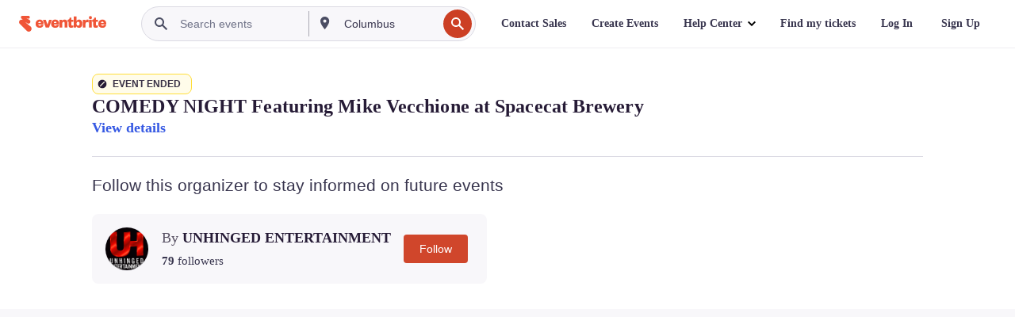

--- FILE ---
content_type: text/javascript; charset=utf-8
request_url: https://app.link/_r?sdk=web2.86.5&branch_key=key_live_epYrpbv3NngOvWj47OM81jmgCFkeYUlx&callback=branch_callback__0
body_size: 67
content:
/**/ typeof branch_callback__0 === 'function' && branch_callback__0("1541932417810215339");